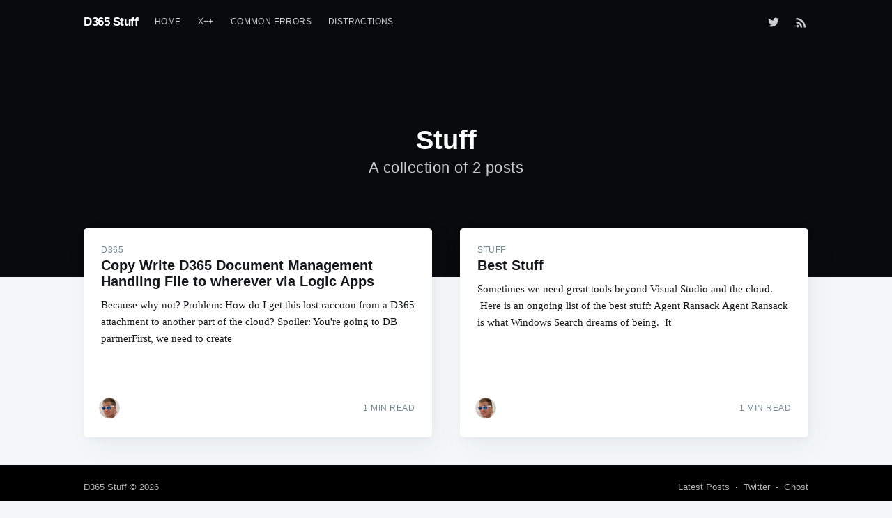

--- FILE ---
content_type: text/html; charset=utf-8
request_url: https://www.d365stuff.co/tag/stuff/
body_size: 3626
content:
<!DOCTYPE html>
<html lang="en">
<head>

    <meta charset="utf-8" />
    <meta http-equiv="X-UA-Compatible" content="IE=edge" />

    <title>Stuff - D365 Stuff</title>
    <meta name="HandheldFriendly" content="True" />
    <meta name="viewport" content="width=device-width, initial-scale=1.0" />

    <link rel="stylesheet" type="text/css" href="https://www.d365stuff.co/assets/built/screen.css?v=7b5991b961" />

    <link rel="icon" href="https://www.d365stuff.co/content/images/size/w256h256/2018/11/LogoSquare.png" type="image/png">
    <link rel="canonical" href="https://www.d365stuff.co/tag/stuff/">
    <meta name="referrer" content="no-referrer-when-downgrade">
    
    <meta property="og:site_name" content="D365 Stuff">
    <meta property="og:type" content="website">
    <meta property="og:title" content="Stuff - D365 Stuff">
    <meta property="og:url" content="https://www.d365stuff.co/tag/stuff/">
    <meta property="og:image" content="https://casper.ghost.org/v1.0.0/images/blog-cover.jpg">
    <meta name="twitter:card" content="summary_large_image">
    <meta name="twitter:title" content="Stuff - D365 Stuff">
    <meta name="twitter:url" content="https://www.d365stuff.co/tag/stuff/">
    <meta name="twitter:image" content="https://casper.ghost.org/v1.0.0/images/blog-cover.jpg">
    <meta name="twitter:site" content="@D365Stuff">
    
    <script type="application/ld+json">
{
    "@context": "https://schema.org",
    "@type": "Series",
    "publisher": {
        "@type": "Organization",
        "name": "D365 Stuff",
        "url": "https://www.d365stuff.co/",
        "logo": {
            "@type": "ImageObject",
            "url": "https://www.d365stuff.co/content/images/size/w256h256/2018/11/LogoSquare.png",
            "width": 60,
            "height": 60
        }
    },
    "url": "https://www.d365stuff.co/tag/stuff/",
    "name": "Stuff",
    "mainEntityOfPage": "https://www.d365stuff.co/tag/stuff/"
}
    </script>

    <meta name="generator" content="Ghost 6.13">
    <link rel="alternate" type="application/rss+xml" title="D365 Stuff" href="https://www.d365stuff.co/rss/">
    <script defer src="https://cdn.jsdelivr.net/ghost/portal@~2.56/umd/portal.min.js" data-i18n="true" data-ghost="https://www.d365stuff.co/" data-key="3cf6bf3b1d94bb8e2c4f14e188" data-api="https://d365-stuff.ghost.io/ghost/api/content/" data-locale="en" crossorigin="anonymous"></script><style id="gh-members-styles">.gh-post-upgrade-cta-content,
.gh-post-upgrade-cta {
    display: flex;
    flex-direction: column;
    align-items: center;
    font-family: -apple-system, BlinkMacSystemFont, 'Segoe UI', Roboto, Oxygen, Ubuntu, Cantarell, 'Open Sans', 'Helvetica Neue', sans-serif;
    text-align: center;
    width: 100%;
    color: #ffffff;
    font-size: 16px;
}

.gh-post-upgrade-cta-content {
    border-radius: 8px;
    padding: 40px 4vw;
}

.gh-post-upgrade-cta h2 {
    color: #ffffff;
    font-size: 28px;
    letter-spacing: -0.2px;
    margin: 0;
    padding: 0;
}

.gh-post-upgrade-cta p {
    margin: 20px 0 0;
    padding: 0;
}

.gh-post-upgrade-cta small {
    font-size: 16px;
    letter-spacing: -0.2px;
}

.gh-post-upgrade-cta a {
    color: #ffffff;
    cursor: pointer;
    font-weight: 500;
    box-shadow: none;
    text-decoration: underline;
}

.gh-post-upgrade-cta a:hover {
    color: #ffffff;
    opacity: 0.8;
    box-shadow: none;
    text-decoration: underline;
}

.gh-post-upgrade-cta a.gh-btn {
    display: block;
    background: #ffffff;
    text-decoration: none;
    margin: 28px 0 0;
    padding: 8px 18px;
    border-radius: 4px;
    font-size: 16px;
    font-weight: 600;
}

.gh-post-upgrade-cta a.gh-btn:hover {
    opacity: 0.92;
}</style>
    <script defer src="https://cdn.jsdelivr.net/ghost/sodo-search@~1.8/umd/sodo-search.min.js" data-key="3cf6bf3b1d94bb8e2c4f14e188" data-styles="https://cdn.jsdelivr.net/ghost/sodo-search@~1.8/umd/main.css" data-sodo-search="https://d365-stuff.ghost.io/" data-locale="en" crossorigin="anonymous"></script>
    
    <link href="https://www.d365stuff.co/webmentions/receive/" rel="webmention">
    <script defer src="/public/cards.min.js?v=7b5991b961"></script>
    <link rel="stylesheet" type="text/css" href="/public/cards.min.css?v=7b5991b961">
    <script defer src="/public/member-attribution.min.js?v=7b5991b961"></script>
    <script defer src="/public/ghost-stats.min.js?v=7b5991b961" data-stringify-payload="false" data-datasource="analytics_events" data-storage="localStorage" data-host="https://www.d365stuff.co/.ghost/analytics/api/v1/page_hit"  tb_site_uuid="fe1115ea-628b-4318-b2d3-98f49999a889" tb_post_uuid="undefined" tb_post_type="null" tb_member_uuid="undefined" tb_member_status="undefined"></script><style>:root {--ghost-accent-color: #15171A;}</style>
    <!-- Global site tag (gtag.js) - Google Analytics -->
<script async src="https://www.googletagmanager.com/gtag/js?id=UA-19709359-2"></script>
<script>
  window.dataLayer = window.dataLayer || [];
  function gtag(){dataLayer.push(arguments);}
  gtag('js', new Date());

  gtag('config', 'UA-19709359-2');
</script>

</head>
<body class="tag-template tag-stuff">

    <div class="site-wrapper">

        


<header class="site-header outer no-image">

 
    <div class="inner">
        <nav class="site-nav">
    <div class="site-nav-left">
                <a class="site-nav-logo" href="https://www.d365stuff.co">D365 Stuff</a>
            <ul class="nav">
    <li class="nav-home"><a href="https://www.d365stuff.co/">Home</a></li>
    <li class="nav-x"><a href="https://www.d365stuff.co/tag/x++/">x++</a></li>
    <li class="nav-common-errors"><a href="https://www.d365stuff.co/tag/errors/">Common errors</a></li>
    <li class="nav-distractions"><a href="https://www.d365stuff.co/distractions/">Distractions</a></li>
</ul>

    </div>
    <div class="site-nav-right">
        <div class="social-links">
                <a class="social-link social-link-tw" href="https://x.com/D365Stuff" title="Twitter" target="_blank" rel="noopener"><svg xmlns="http://www.w3.org/2000/svg" viewBox="0 0 32 32"><path d="M30.063 7.313c-.813 1.125-1.75 2.125-2.875 2.938v.75c0 1.563-.188 3.125-.688 4.625a15.088 15.088 0 0 1-2.063 4.438c-.875 1.438-2 2.688-3.25 3.813a15.015 15.015 0 0 1-4.625 2.563c-1.813.688-3.75 1-5.75 1-3.25 0-6.188-.875-8.875-2.625.438.063.875.125 1.375.125 2.688 0 5.063-.875 7.188-2.5-1.25 0-2.375-.375-3.375-1.125s-1.688-1.688-2.063-2.875c.438.063.813.125 1.125.125.5 0 1-.063 1.5-.25-1.313-.25-2.438-.938-3.313-1.938a5.673 5.673 0 0 1-1.313-3.688v-.063c.813.438 1.688.688 2.625.688a5.228 5.228 0 0 1-1.875-2c-.5-.875-.688-1.813-.688-2.75 0-1.063.25-2.063.75-2.938 1.438 1.75 3.188 3.188 5.25 4.25s4.313 1.688 6.688 1.813a5.579 5.579 0 0 1 1.5-5.438c1.125-1.125 2.5-1.688 4.125-1.688s3.063.625 4.188 1.813a11.48 11.48 0 0 0 3.688-1.375c-.438 1.375-1.313 2.438-2.563 3.188 1.125-.125 2.188-.438 3.313-.875z"/></svg>
</a>
        </div>
            <a class="rss-button" href="https://feedly.com/i/subscription/feed/https://www.d365stuff.co/rss/" title="RSS" target="_blank" rel="noopener"><svg xmlns="http://www.w3.org/2000/svg" viewBox="0 0 24 24"><circle cx="6.18" cy="17.82" r="2.18"/><path d="M4 4.44v2.83c7.03 0 12.73 5.7 12.73 12.73h2.83c0-8.59-6.97-15.56-15.56-15.56zm0 5.66v2.83c3.9 0 7.07 3.17 7.07 7.07h2.83c0-5.47-4.43-9.9-9.9-9.9z"/></svg>
</a>
    </div>
</nav>
        <div class="site-header-content">
            <h1 class="site-title">Stuff</h1>
            <h2 class="site-description">
                    A collection of 2 posts
            </h2>
        </div>
    </div>
</header>

<main id="site-main" class="site-main outer">
    <div class="inner">
        <div class="post-feed">
                <article class="post-card post tag-d365 tag-document-handling tag-document-management tag-integrations tag-logic-apps tag-post-tag tag-stuff tag-web-services tag-x no-image no-image">


    <div class="post-card-content">

        <a class="post-card-content-link" href="/copy-write-d365-document-management-handling-file-to-wherever-via-logic-apps/">

            <header class="post-card-header">
                    <span class="post-card-tags">D365</span>
                <h2 class="post-card-title">Copy Write D365 Document Management Handling File to wherever via Logic Apps</h2>
            </header>

            <section class="post-card-excerpt">
                <p>Because why not?

Problem: How do I get this lost raccoon from a D365 attachment to another part
of the cloud?

Spoiler: You&#39;re going to DB partnerFirst, we need to create</p>
            </section>

        </a>

        <footer class="post-card-meta">

            <ul class="author-list">
                <li class="author-list-item">

                    <div class="author-name-tooltip">
                        Michael Stashwick
                    </div>

                        <a href="/author/michael/" class="static-avatar">
                            <img class="author-profile-image" src="/content/images/size/w100/2019/07/FacePic.jpg" alt="Michael Stashwick" />
                        </a>
                </li>
            </ul>

            <span class="reading-time">1 min read</span>

        </footer>

    </div>

</article>
                <article class="post-card post tag-stuff no-image no-image">


    <div class="post-card-content">

        <a class="post-card-content-link" href="/best-stuff/">

            <header class="post-card-header">
                    <span class="post-card-tags">Stuff</span>
                <h2 class="post-card-title">Best Stuff</h2>
            </header>

            <section class="post-card-excerpt">
                <p>Sometimes we need great tools beyond Visual Studio and the cloud.  Here is an
ongoing list of the best stuff:

Agent Ransack

Agent Ransack is what Windows Search dreams of being.  It&#39;</p>
            </section>

        </a>

        <footer class="post-card-meta">

            <ul class="author-list">
                <li class="author-list-item">

                    <div class="author-name-tooltip">
                        Michael Stashwick
                    </div>

                        <a href="/author/michael/" class="static-avatar">
                            <img class="author-profile-image" src="/content/images/size/w100/2019/07/FacePic.jpg" alt="Michael Stashwick" />
                        </a>
                </li>
            </ul>

            <span class="reading-time">1 min read</span>

        </footer>

    </div>

</article>
        </div>
    </div>
</main>


        <footer class="site-footer outer">
            <div class="site-footer-content inner">
                <section class="copyright"><a href="https://www.d365stuff.co">D365 Stuff</a> &copy; 2026</section>
                <nav class="site-footer-nav">
                    <a href="https://www.d365stuff.co">Latest Posts</a>
                    
                    <a href="https://x.com/D365Stuff" target="_blank" rel="noopener">Twitter</a>
                    <a href="https://ghost.org" target="_blank" rel="noopener">Ghost</a>
                </nav>
            </div>
        </footer>

    </div>


    <script>
        var images = document.querySelectorAll('.kg-gallery-image img');
        images.forEach(function (image) {
            var container = image.closest('.kg-gallery-image');
            var width = image.attributes.width.value;
            var height = image.attributes.height.value;
            var ratio = width / height;
            container.style.flex = ratio + ' 1 0%';
        })
    </script>


    <script
        src="https://code.jquery.com/jquery-3.2.1.min.js"
        integrity="sha256-hwg4gsxgFZhOsEEamdOYGBf13FyQuiTwlAQgxVSNgt4="
        crossorigin="anonymous">
    </script>
    <script type="text/javascript" src="https://www.d365stuff.co/assets/built/jquery.fitvids.js?v=7b5991b961"></script>

    <script src="https://www.d365stuff.co/assets/built/infinitescroll.js?v=7b5991b961"></script>

    

    

</body>
</html>
